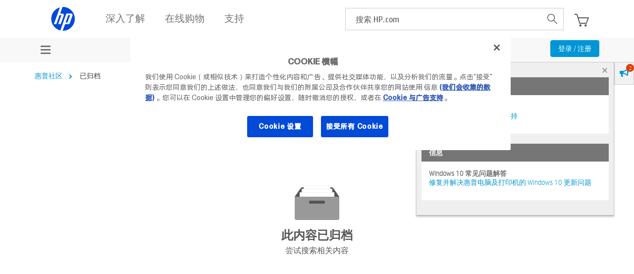

--- FILE ---
content_type: text/html;charset=UTF-8
request_url: https://h30471.www3.hp.com/t5/contentarchivals/contentarchivedpage/message-uid/1057733
body_size: 20868
content:
<!DOCTYPE html><html prefix="og: http://ogp.me/ns#" dir="ltr" class="no-js" lang="zh-cn">
	<head>
	
	<title>
	已归档 - 惠普支持社区
</title>
	
	
	<meta name='viewport' content='width=device-width, initial-scale=1.0, minimum-scale=1.0, maximum-scale=1.0, user-scalable=no' />


	
	
	
	<meta content="欢迎访问惠普HP官网社区！这是讨论惠普HP打印机、扫描仪、台式机、笔记本、游戏本、平板电脑、一体机、驱动下载、技术方案的惠普官方社区论坛，你也可以在这里找到惠普HP客服，惠普电脑驱动，惠普打印机驱动。" name="description"/><meta content="width=device-width, initial-scale=1.0" name="viewport"/><meta content="text/html; charset=UTF-8" http-equiv="Content-Type"/><link href="https://h30471.www3.hp.com/t5/contentarchivals/contentarchivedpage/message-uid/1057733" rel="canonical"/>
	
	
	
		<link class="lia-link-navigation hidden live-links" title="惠普支持社区 内的新讨论板主题" type="application/rss+xml" rel="alternate" id="link" href="/hpcn/rss/Community?interaction.style=forum"></link>
	
		<link class="lia-link-navigation hidden live-links" title="惠普支持社区 内的所有讨论板帖子" type="application/rss+xml" rel="alternate" id="link_0" href="/hpcn/rss/Community?interaction.style=forum&amp;feeds.replies=true"></link>
	
		<link class="lia-link-navigation hidden live-links" title="惠普支持社区 内的新知识库文章" type="application/rss+xml" rel="alternate" id="link_1" href="/hpcn/rss/Community?interaction.style=tkb"></link>
	
		<link class="lia-link-navigation hidden live-links" title="惠普支持社区 内的所有知识库帖子" type="application/rss+xml" rel="alternate" id="link_2" href="/hpcn/rss/Community?interaction.style=tkb&amp;feeds.replies=true"></link>
	
		<link class="lia-link-navigation hidden live-links" title="惠普支持社区 内的新博客文章" type="application/rss+xml" rel="alternate" id="link_3" href="/hpcn/rss/Community?interaction.style=blog"></link>
	
		<link class="lia-link-navigation hidden live-links" title="惠普支持社区 内的所有博客帖子" type="application/rss+xml" rel="alternate" id="link_4" href="/hpcn/rss/Community?interaction.style=blog&amp;feeds.replies=true"></link>
	
		<link class="lia-link-navigation hidden live-links" title="惠普支持社区 内的新辩论项" type="application/rss+xml" rel="alternate" id="link_5" href="/hpcn/rss/Community?interaction.style=contest"></link>
	
		<link class="lia-link-navigation hidden live-links" title="惠普支持社区 内的所有辩论帖子" type="application/rss+xml" rel="alternate" id="link_6" href="/hpcn/rss/Community?interaction.style=contest&amp;feeds.replies=true"></link>
	
		<link class="lia-link-navigation hidden live-links" title="新产品" type="application/rss+xml" rel="alternate" id="link_7" href="/hpcn/rss/Community?interaction.style=review"></link>
	
		<link class="lia-link-navigation hidden live-links" title="所有评价和评论" type="application/rss+xml" rel="alternate" id="link_8" href="/hpcn/rss/Community?interaction.style=review&amp;feeds.replies=true"></link>
	
		<link class="lia-link-navigation hidden live-links" title="惠普支持社区 中新的群组主题" type="application/rss+xml" rel="alternate" id="link_9" href="/hpcn/rss/Community?interaction.style=group"></link>
	
		<link class="lia-link-navigation hidden live-links" title="惠普支持社区 中的所有群组帖子" type="application/rss+xml" rel="alternate" id="link_10" href="/hpcn/rss/Community?interaction.style=group&amp;feeds.replies=true"></link>
	
		<link class="lia-link-navigation hidden live-links" title="惠普支持社区上的新媒体贴" type="application/rss+xml" rel="alternate" id="link_11" href="/hpcn/rss/Community?interaction.style=media"></link>
	
		<link class="lia-link-navigation hidden live-links" title="惠普支持社区上的所有媒体贴" type="application/rss+xml" rel="alternate" id="link_12" href="/hpcn/rss/Community?interaction.style=media&amp;feeds.replies=true"></link>
	

	
	
	    
            	<link href="/skins/6760557/226ce8ce3dd404eac71d3f65b83dc4ea/hp_responsive_skin.css" rel="stylesheet" type="text/css"/>
            
	

	
	
	
	
	<link rel="preload" href="/html/assets/latin-e-regular-ttf.ttf" as="font" type="font/woff2" crossorigin>
<link rel="preload" href="/html/assets/latin-e-light-ttf.ttf" as="font" type="font/woff2" crossorigin>



<meta http-equiv="X-UA-Compatible" content="IE=edge" />
<meta property="og:image" content="https://h30471.www3.hp.com/html/assets/fb_large.png"/>
<!-- BEGIN METADATA --> 

<meta content="hpexpnontridion" name="hp_design_version" />
<!-- END METADATA --> 


 <!--inside hpp_ws_sso plugin -->	
 <!--inside common plugin-->


<link rel="shortcut icon" href="//welcome.hp-ww.com/img/favicon.ico">


<script src="https://ssl.www8.hp.com/cn/zh/scripts/social_functions.js" type="text/javascript" xml:space="preserve">//</script>

<script src="/html/assets/jquery-3.7.1.min.js"></script>
<script src="/html/assets/jquery-migrate-3.5.2.min.js"></script>

<script src="//www8.hp.com/caas/header-footer/cn/zh/default/latest.r?contentType=js" ></script>


<script type="text/javascript" language="JavaScript">
var sval = "搜索:";function clearSearch(el){if(el.value==sval) el.value='';}function restoreSearch(el){if(el.value=='') el.value=sval;}//
</script>

<!--calling script to embed tweets on posts-->
<meta name="target_country" content="CN" /> 
	<meta name="web_section_id" content="R11498" />
	<meta name="segment" content="consumer.home" />
	<meta name="bu" content="IPG.PSG" />
	<meta name="lifecycle" content="support" />
	<meta name="company_code" content="hpi"/>
<!--inside common plugin-->


<!--BEGIN QUALTRICS WEBSITE FEEDBACK SNIPPET PRODUCTION-->
 
<script type='text/javascript'>
 
(function(){var g=function(e,h,f,g){
 
this.get=function(a){for(var a=a+"=",c=document.cookie.split(";"),b=0,e=c.length;b<e;b++){for(var d=c[b];" "==d.charAt(0);)d=d.substring(1,d.length);if(0==d.indexOf(a))return d.substring(a.length,d.length)}return null};
 
this.set=function(a,c){var b="",b=new Date;b.setTime(b.getTime()+6048E5);b="; expires="+b.toGMTString();document.cookie=a+"="+c+b+"; path=/; "};
 
this.check=function(){var a=this.get(f);if(a)a=a.split(":");else if(100!=e)"v"==h&&(e=Math.random()>=e/100?0:100),a=[h,e,0],this.set(f,a.join(":"));else return!0;var c=a[1];if(100==c)return!0;switch(a[0]){case "v":return!1;case "r":return c=a[2]%Math.floor(100/c),a[2]++,this.set(f,a.join(":")),!c}return!0};
 
this.go=function(){if(this.check()){var a=document.createElement("script");a.type="text/javascript";a.src=g;document.body&&document.body.appendChild(a)}};
 
this.start=function(){var t=this;"complete"!==document.readyState?window.addEventListener?window.addEventListener("load",function(){t.go()},!1):window.attachEvent&&window.attachEvent("onload",function(){t.go()}):t.go()};};
 
try{(new g(100,"r","QSI_S_ZN_aid9q7g0kClquJU","https://znaid9q7g0kclquju-hpexperience.siteintercept.qualtrics.com/SIE/?Q_ZID=ZN_aid9q7g0kClquJU")).start()}catch(i){}})();
 
</script><div id='ZN_aid9q7g0kClquJU'><!--DO NOT REMOVE-CONTENTS PLACED HERE--></div>
 
<!--END QUALTRICS WEBSITE FEEDBACK SNIPPET PRODUCTION-->




<script type="text/javascript" src="/t5/scripts/EAA19129A1248A19BBE86A06A73AF336/lia-scripts-head-min.js"></script><script language="javascript" type="text/javascript">
<!--
window.FileAPI = { jsPath: '/html/assets/js/vendor/ng-file-upload-shim/' };
LITHIUM.PrefetchData = {"Components":{},"commonResults":{}};
LITHIUM.DEBUG = false;
LITHIUM.CommunityJsonObject = {
  "Validation" : {
    "image.description" : {
      "min" : 0,
      "max" : 1000,
      "isoneof" : [ ],
      "type" : "string"
    },
    "tkb.toc_maximum_heading_level" : {
      "min" : 1,
      "max" : 6,
      "isoneof" : [ ],
      "type" : "integer"
    },
    "tkb.toc_heading_list_style" : {
      "min" : 0,
      "max" : 50,
      "isoneof" : [
        "disc",
        "circle",
        "square",
        "none"
      ],
      "type" : "string"
    },
    "blog.toc_maximum_heading_level" : {
      "min" : 1,
      "max" : 6,
      "isoneof" : [ ],
      "type" : "integer"
    },
    "tkb.toc_heading_indent" : {
      "min" : 5,
      "max" : 50,
      "isoneof" : [ ],
      "type" : "integer"
    },
    "blog.toc_heading_indent" : {
      "min" : 5,
      "max" : 50,
      "isoneof" : [ ],
      "type" : "integer"
    },
    "blog.toc_heading_list_style" : {
      "min" : 0,
      "max" : 50,
      "isoneof" : [
        "disc",
        "circle",
        "square",
        "none"
      ],
      "type" : "string"
    }
  },
  "User" : {
    "settings" : {
      "imageupload.legal_file_extensions" : "*.jpg;*.JPG;*.jpeg;*.JPEG;*.gif;*.GIF;*.png;*.PNG;*.bmp;*.JPE;*.JFIF;*.TIF;*.TIFF",
      "config.enable_avatar" : true,
      "integratedprofile.show_klout_score" : true,
      "layout.sort_view_by_last_post_date" : true,
      "layout.friendly_dates_enabled" : false,
      "profileplus.allow.anonymous.scorebox" : false,
      "tkb.message_sort_default" : "topicPublishDate",
      "layout.format_pattern_date" : "yyyy-MM-dd",
      "config.require_search_before_post" : "off",
      "isUserLinked" : false,
      "integratedprofile.cta_add_topics_dismissal_timestamp" : -1,
      "layout.message_body_image_max_size" : 1000,
      "profileplus.everyone" : false,
      "integratedprofile.cta_connect_wide_dismissal_timestamp" : -1,
      "blog.toc_maximum_heading_level" : "",
      "integratedprofile.hide_social_networks" : false,
      "blog.toc_heading_indent" : "",
      "contest.entries_per_page_num" : 20,
      "layout.messages_per_page_linear" : 30,
      "integratedprofile.cta_manage_topics_dismissal_timestamp" : -1,
      "profile.shared_profile_test_group" : false,
      "integratedprofile.cta_personalized_feed_dismissal_timestamp" : -1,
      "integratedprofile.curated_feed_size" : 10,
      "contest.one_kudo_per_contest" : false,
      "integratedprofile.enable_social_networks" : false,
      "integratedprofile.my_interests_dismissal_timestamp" : -1,
      "profile.language" : "zh-CN",
      "layout.friendly_dates_max_age_days" : 31,
      "layout.threading_order" : "thread_descending",
      "blog.toc_heading_list_style" : "disc",
      "useRecService" : false,
      "layout.module_welcome" : "<div class=\"notification-content\">\r\n\t\t\t\t\t\t\t<div class=\"notification-content-title\">\r\n\t\t\t\t\t\t\t\t信息\r\n\t\t\t\t\t\t\t<\/div>\r\n\t\t\t\t\t\t\t<div class=\"notification-description\">\r\n\t\t\t\t\t\t\t\t<div class=\"notification-body\">\r\n\t\t\t\t\t\t\t\t\t<strong>\r\n\t\t\t\t\t\t\t\t\t\t <div class=\"notification-text\">Windows 11 常见问题解答<\/div>\r\n\t\t\t\t\t\t\t\t\t<\/strong>\r\n\t\t\t\t\t\t\t\t\t<div class=\"notification-text\">\r\n\t\t\t\t\t\t\t\t\t\t <p dir=\"ltr\"><a href=\"https://support.hp.com/cn-zh/document/ish_4425409-4342387-16\" target=\"_blank\">HP 电脑对 Windows 11 的支持<\/a><\/p>\r\n\t\t\t\t\t\t\t\t\t<\/div>\r\n\t\t\t\t\t\t\t\t<\/div>\r\n\t\t\t\t\t\t\t<\/div>\r\n\t\t\t\t\t\t<\/div>\r\n<div class=\"notification-content\">\r\n\t\t\t\t\t\t\t<div class=\"notification-content-title\">\r\n\t\t\t\t\t\t\t\t信息\r\n\t\t\t\t\t\t\t<\/div>\r\n\t\t\t\t\t\t\t<div class=\"notification-description\">\r\n\t\t\t\t\t\t\t\t<div class=\"notification-body\">\r\n\t\t\t\t\t\t\t\t\t<strong>\r\n\t\t\t\t\t\t\t\t\t\t <div class=\"notification-text\">Windows 10 常见问题解答<\/div>\r\n\t\t\t\t\t\t\t\t\t<\/strong>\r\n\t\t\t\t\t\t\t\t\t<div class=\"notification-text\">\r\n\t\t\t\t\t\t\t\t\t\t <p dir=\"ltr\"><a href=\"https://support.hp.com/cn-zh/help/windows-10-support-center-computing?jumpid=in_r11839_cn/zh/WIN10_globalalert\" target=\"_blank\">修复并解决惠普电脑及打印机的 Windows 10 更新问题<\/a><\/p>\r\n\t\t\t\t\t\t\t\t\t<\/div>\r\n\t\t\t\t\t\t\t\t<\/div>\r\n\t\t\t\t\t\t\t<\/div>\r\n\t\t\t\t\t\t<\/div>",
      "imageupload.max_uploaded_images_per_upload" : 100,
      "imageupload.max_uploaded_images_per_user" : 9000,
      "integratedprofile.connect_mode" : "",
      "tkb.toc_maximum_heading_level" : "",
      "tkb.toc_heading_list_style" : "disc",
      "sharedprofile.show_hovercard_score" : true,
      "config.search_before_post_scope" : "community",
      "tkb.toc_heading_indent" : "",
      "p13n.cta.recommendations_feed_dismissal_timestamp" : -1,
      "imageupload.max_file_size" : 6144,
      "layout.show_batch_checkboxes" : false,
      "integratedprofile.cta_connect_slim_dismissal_timestamp" : -1
    },
    "isAnonymous" : true,
    "policies" : {
      "image-upload.process-and-remove-exif-metadata" : false
    },
    "registered" : false,
    "emailRef" : "",
    "id" : -1,
    "login" : "匿名用户"
  },
  "Server" : {
    "communityPrefix" : "/hpcn",
    "nodeChangeTimeStamp" : 1769351143961,
    "tapestryPrefix" : "/t5",
    "deviceMode" : "DESKTOP",
    "responsiveDeviceMode" : "DESKTOP",
    "membershipChangeTimeStamp" : "0",
    "version" : "25.12",
    "branch" : "25.12-release",
    "showTextKeys" : false
  },
  "Config" : {
    "phase" : "prod",
    "integratedprofile.cta.reprompt.delay" : 30,
    "profileplus.tracking" : {
      "profileplus.tracking.enable" : false,
      "profileplus.tracking.click.enable" : false,
      "profileplus.tracking.impression.enable" : false
    },
    "app.revision" : "2512231126-s6f44f032fc-b18",
    "navigation.manager.community.structure.limit" : "1000"
  },
  "Activity" : {
    "Results" : [ ]
  },
  "NodeContainer" : {
    "viewHref" : "https://h30471.www3.hp.com/t5/Top/ct-p/top",
    "description" : "",
    "id" : "top",
    "shortTitle" : "Top",
    "title" : "Top",
    "nodeType" : "category"
  },
  "Page" : {
    "skins" : [
      "hp_responsive_skin",
      "responsive_peak"
    ],
    "authUrls" : {
      "loginUrl" : "/plugins/common/feature/oauth2sso_v2/sso_login_redirect?referer=https%3A%2F%2Fh30471.www3.hp.com%2Ft5%2Fcontentarchivals%2Fcontentarchivedpage%2Fmessage-uid%2F1057733",
      "loginUrlNotRegistered" : "/plugins/common/feature/oauth2sso_v2/sso_login_redirect?redirectreason=notregistered&referer=https%3A%2F%2Fh30471.www3.hp.com%2Ft5%2Fcontentarchivals%2Fcontentarchivedpage%2Fmessage-uid%2F1057733",
      "loginUrlNotRegisteredDestTpl" : "/plugins/common/feature/oauth2sso_v2/sso_login_redirect?redirectreason=notregistered&referer=%7B%7BdestUrl%7D%7D"
    },
    "name" : "ContentArchivedPage",
    "rtl" : false,
    "object" : { }
  },
  "WebTracking" : {
    "Activities" : { },
    "path" : "Community:惠普社区"
  },
  "Feedback" : {
    "targeted" : { }
  },
  "Seo" : {
    "markerEscaping" : {
      "pathElement" : {
        "prefix" : "@",
        "match" : "^[0-9][0-9]$"
      },
      "enabled" : false
    }
  },
  "TopLevelNode" : {
    "viewHref" : "https://h30471.www3.hp.com/",
    "description" : "欢迎访问惠普HP官网社区！这是讨论惠普HP打印机、扫描仪、台式机、笔记本、游戏本、平板电脑、一体机、驱动下载、技术方案的惠普官方社区论坛，你也可以在这里找到惠普HP客服，惠普电脑驱动，惠普打印机驱动。",
    "id" : "hpcn",
    "shortTitle" : "惠普社区",
    "title" : "惠普支持社区",
    "nodeType" : "Community"
  },
  "Community" : {
    "viewHref" : "https://h30471.www3.hp.com/",
    "integratedprofile.lang_code" : "zh",
    "integratedprofile.country_code" : "CN",
    "id" : "hpcn",
    "shortTitle" : "惠普社区",
    "title" : "惠普支持社区"
  },
  "CoreNode" : {
    "viewHref" : "https://h30471.www3.hp.com/",
    "settings" : { },
    "description" : "欢迎访问惠普HP官网社区！这是讨论惠普HP打印机、扫描仪、台式机、笔记本、游戏本、平板电脑、一体机、驱动下载、技术方案的惠普官方社区论坛，你也可以在这里找到惠普HP客服，惠普电脑驱动，惠普打印机驱动。",
    "id" : "hpcn",
    "shortTitle" : "惠普社区",
    "title" : "惠普支持社区",
    "nodeType" : "Community",
    "ancestors" : [ ]
  }
};
LITHIUM.Components.RENDER_URL = "/t5/util/componentrenderpage/component-id/#{component-id}?render_behavior=raw";
LITHIUM.Components.ORIGINAL_PAGE_NAME = 'contentarchivals/ContentArchivedPage';
LITHIUM.Components.ORIGINAL_PAGE_ID = '';
LITHIUM.Components.ORIGINAL_PAGE_CONTEXT = '[base64]..';
LITHIUM.Css = {
  "BASE_DEFERRED_IMAGE" : "lia-deferred-image",
  "BASE_BUTTON" : "lia-button",
  "BASE_SPOILER_CONTAINER" : "lia-spoiler-container",
  "BASE_TABS_INACTIVE" : "lia-tabs-inactive",
  "BASE_TABS_ACTIVE" : "lia-tabs-active",
  "BASE_AJAX_REMOVE_HIGHLIGHT" : "lia-ajax-remove-highlight",
  "BASE_FEEDBACK_SCROLL_TO" : "lia-feedback-scroll-to",
  "BASE_FORM_FIELD_VALIDATING" : "lia-form-field-validating",
  "BASE_FORM_ERROR_TEXT" : "lia-form-error-text",
  "BASE_FEEDBACK_INLINE_ALERT" : "lia-panel-feedback-inline-alert",
  "BASE_BUTTON_OVERLAY" : "lia-button-overlay",
  "BASE_TABS_STANDARD" : "lia-tabs-standard",
  "BASE_AJAX_INDETERMINATE_LOADER_BAR" : "lia-ajax-indeterminate-loader-bar",
  "BASE_AJAX_SUCCESS_HIGHLIGHT" : "lia-ajax-success-highlight",
  "BASE_CONTENT" : "lia-content",
  "BASE_JS_HIDDEN" : "lia-js-hidden",
  "BASE_AJAX_LOADER_CONTENT_OVERLAY" : "lia-ajax-loader-content-overlay",
  "BASE_FORM_FIELD_SUCCESS" : "lia-form-field-success",
  "BASE_FORM_WARNING_TEXT" : "lia-form-warning-text",
  "BASE_FORM_FIELDSET_CONTENT_WRAPPER" : "lia-form-fieldset-content-wrapper",
  "BASE_AJAX_LOADER_OVERLAY_TYPE" : "lia-ajax-overlay-loader",
  "BASE_FORM_FIELD_ERROR" : "lia-form-field-error",
  "BASE_SPOILER_CONTENT" : "lia-spoiler-content",
  "BASE_FORM_SUBMITTING" : "lia-form-submitting",
  "BASE_EFFECT_HIGHLIGHT_START" : "lia-effect-highlight-start",
  "BASE_FORM_FIELD_ERROR_NO_FOCUS" : "lia-form-field-error-no-focus",
  "BASE_EFFECT_HIGHLIGHT_END" : "lia-effect-highlight-end",
  "BASE_SPOILER_LINK" : "lia-spoiler-link",
  "BASE_DISABLED" : "lia-link-disabled",
  "FACEBOOK_LOGOUT" : "lia-component-users-action-logout",
  "FACEBOOK_SWITCH_USER" : "lia-component-admin-action-switch-user",
  "BASE_FORM_FIELD_WARNING" : "lia-form-field-warning",
  "BASE_AJAX_LOADER_FEEDBACK" : "lia-ajax-loader-feedback",
  "BASE_AJAX_LOADER_OVERLAY" : "lia-ajax-loader-overlay",
  "BASE_LAZY_LOAD" : "lia-lazy-load"
};
(function() { if (!window.LITHIUM_SPOILER_CRITICAL_LOADED) { window.LITHIUM_SPOILER_CRITICAL_LOADED = true; window.LITHIUM_SPOILER_CRITICAL_HANDLER = function(e) { if (!window.LITHIUM_SPOILER_CRITICAL_LOADED) return; if (e.target.classList.contains('lia-spoiler-link')) { var container = e.target.closest('.lia-spoiler-container'); if (container) { var content = container.querySelector('.lia-spoiler-content'); if (content) { if (e.target.classList.contains('open')) { content.style.display = 'none'; e.target.classList.remove('open'); } else { content.style.display = 'block'; e.target.classList.add('open'); } } e.preventDefault(); return false; } } }; document.addEventListener('click', window.LITHIUM_SPOILER_CRITICAL_HANDLER, true); } })();
LITHIUM.noConflict = true;
LITHIUM.useCheckOnline = false;
LITHIUM.RenderedScripts = [
  "jquery.iframe-transport.js",
  "jquery.tmpl-1.1.1.js",
  "OoyalaPlayer.js",
  "HelpIcon.js",
  "PolyfillsAll.js",
  "jquery.viewport-1.0.js",
  "ResizeSensor.js",
  "Loader.js",
  "jquery.autocomplete.js",
  "Text.js",
  "Video.js",
  "AppendTextToUploaderPopupPage.js",
  "HPcommon.js",
  "jCarousel.js",
  "HPcommon.js",
  "browserDetection.js",
  "HPcommon.js",
  "jquery.ui.widget.js",
  "Forms.js",
  "HPcommon.js",
  "jquery.clone-position-1.0.js",
  "AutoComplete.js",
  "Placeholder.js",
  "SpoilerToggle.js",
  "DataHandler.js",
  "AppendTextToUploaderPopupPage.js",
  "jquery.appear-1.1.1.js",
  "Namespace.js",
  "jquery.hoverIntent-r6.js",
  "browserDetection.js",
  "AjaxSupport.js",
  "json2.js",
  "ElementQueries.js",
  "jquery.tools.tooltip-1.2.6.js",
  "Cache.js",
  "ElementMethods.js",
  "jquery.function-utils-1.0.js",
  "HPcommon.js",
  "ForceLithiumJQuery.js",
  "Sandbox.js",
  "AppendTextToUploaderPopupPage.js",
  "jquery.lithium-selector-extensions.js",
  "Globals.js",
  "jCarousel.js",
  "jquery.iframe-shim-1.0.js",
  "browserDetection.js",
  "InformationBox.js",
  "jquery.json-2.6.0.js",
  "jquery.ui.dialog.js",
  "NoConflict.js",
  "LiModernizr.js",
  "browserDetection.js",
  "SearchAutoCompleteToggle.js",
  "jCarousel.js",
  "Components.js",
  "jquery.ui.resizable.js",
  "jquery.scrollTo.js",
  "jCarousel.js",
  "Events.js",
  "jquery.effects.core.js",
  "AppendTextToUploaderPopupPage.js",
  "Throttle.js",
  "browserDetection.js",
  "jquery.effects.slide.js",
  "jquery.js",
  "jCarousel.js",
  "DeferredImages.js",
  "ActiveCast3.js",
  "HPcommon.js",
  "jCarousel.js",
  "jquery.ajax-cache-response-1.0.js",
  "AppendTextToUploaderPopupPage.js",
  "HPcommon.js",
  "browserDetection.js",
  "AppendTextToUploaderPopupPage.js",
  "jquery.position-toggle-1.0.js",
  "jquery.fileupload.js",
  "Auth.js",
  "jquery.blockui.js",
  "jquery.css-data-1.0.js",
  "jCarousel.js",
  "jquery.ui.core.js",
  "prism.js",
  "SearchForm.js",
  "browserDetection.js",
  "AjaxFeedback.js",
  "HPcommon.js",
  "jCarousel.js",
  "jquery.placeholder-2.0.7.js",
  "browserDetection.js",
  "Link.js",
  "PartialRenderProxy.js",
  "jquery.delayToggle-1.0.js",
  "AppendTextToUploaderPopupPage.js",
  "jquery.ui.mouse.js",
  "jquery.ui.position.js",
  "Lithium.js",
  "AppendTextToUploaderPopupPage.js",
  "jquery.ui.draggable.js",
  "Tooltip.js"
];// -->
</script><script type="text/javascript" src="/t5/scripts/D60EB96AE5FF670ED274F16ABB044ABD/lia-scripts-head-min.js"></script></head>
	<body class="lia-user-status-anonymous lia-body" id="lia-body">
	
	
	<div id="6DD-220-3" class="ServiceNodeInfoHeader">
</div>
	
	
	
	

	<div class="lia-page">
		<center>
			
				<!-- BEGIN EVERYTHING -->

</center>
<div id="everything" class="everything">
		<div id="content">
			<div id="header" class="header"></div>
			<!--<center>-->
			<div id="body" class="body">

              
					
	
	<div class="MinimumWidthContainer">
		<div class="min-width-wrapper">
			<div class="min-width">		
				
						<div class="lia-content">
                            
							
							
							
		
    <div class="lia-quilt lia-quilt-content-archived-page lia-quilt-layout-one-column lia-top-quilt">
	<div class="lia-quilt-row lia-quilt-row-header">
		<div class="lia-quilt-column lia-quilt-column-24 lia-quilt-column-single lia-quilt-column-common-header">
			<div class="lia-quilt-column-alley lia-quilt-column-alley-single">
	
		
			<div class="lia-quilt lia-quilt-header lia-quilt-layout-header lia-component-quilt-header">
	<div class="lia-quilt-row lia-quilt-row-feedback">
		<div class="lia-quilt-column lia-quilt-column-24 lia-quilt-column-single lia-quilt-column-feedback">
			<div class="lia-quilt-column-alley lia-quilt-column-alley-single">
	
		
			
		
			
    
	<ul role="list" id="list" class="lia-list-standard-inline UserNavigation lia-component-common-widget-user-navigation">
	
		
	
		
			
		
			
		
			
		
			
		
			<li role="listitem"><a class="lia-link-navigation login-link lia-authentication-link lia-component-users-action-login" rel="nofollow" id="loginPageV2" href="/plugins/common/feature/oauth2sso_v2/sso_login_redirect?referer=https%3A%2F%2Fh30471.www3.hp.com%2Ft5%2Fcontentarchivals%2Fcontentarchivedpage%2Fmessage-uid%2F1057733">注册 / 登录</a></li>
		
			
		
			
		
			
		
			
		
			
		
			
		
			
		
			
		
	
	

	
</ul>

		
	
	
</div>
		</div>
	</div><div class="lia-quilt-row lia-quilt-row-title">
		<div class="lia-quilt-column lia-quilt-column-10 lia-quilt-column-left lia-quilt-column-page-title lia-mark-empty">
			
		</div><div class="lia-quilt-column lia-quilt-column-14 lia-quilt-column-right lia-quilt-column-site-navigation lia-mark-empty">
			
		</div>
	</div><div class="lia-quilt-row lia-quilt-row-search">
		<div class="lia-quilt-column lia-quilt-column-24 lia-quilt-column-single lia-quilt-column-search-bar lia-mark-empty">
			
		</div>
	</div><div class="lia-quilt-row lia-quilt-row-custom-header">
		<div class="lia-quilt-column lia-quilt-column-24 lia-quilt-column-single lia-quilt-column-sub-header">
			<div class="lia-quilt-column-alley lia-quilt-column-alley-single">
	
		
			<!--[if IE 9]>
<style>
@media screen\0 {
  #lia-body .lia-content .article-topic-hp .site-container ul.category-list.article-topic-list li.article-list-item {
    display: inline-block;
  }
}
</style>
<![endif]--> 
<style>
#lia-body .lia-content .lia-top-quilt > .lia-quilt-row.lia-quilt-row-main {
  margin: 20px auto 0;
  max-width: 1170px;
  padding: 0 15px;
}
    
.lia-top-quilt > .lia-quilt-row.lia-quilt-row-header:first-child{
      background-color: #f8f8f8;
height:auto;
}
.lia-quilt-row.lia-quilt-row-custom-header .user-menu-wrap{
 /* margin-top:3px;*/
}
#lia-body .lia-quilt-row.lia-quilt-row-custom-header .user-menu-hp  .UserNavigation.lia-list-standard-inline{
  display: none;
}
.lia-quilt-row.lia-quilt-row-custom-header .lia-quilt-column-sub-header {
    text-align: center;
    height: 50px;
}
#lia-body .lia-quilt-row.lia-quilt-row-custom-header  .UserNavigation{
  display: inline-block;
  vertical-align: top;
  float: right;  
margin-bottom:0;
}
#lia-body .lia-quilt-row.lia-quilt-row-custom-header   .UserNavigation li .blue-btn{
  padding: 4px 15px;
  font-size: 14px;
  margin-top: 6px;
  text-transform: none;
}

.user-menu-hp {
  padding: 13px 0;
}
.user-menu-hp ul li:first-child {
  float: right;
}

.user-menu-hp ul li a {
  color: #000;
  padding: 4px 8px;
}
.user-menu-hp ul li a:hover,
.user-menu-hp ul li a:focus{
  text-decoration:none;
  outline:0;
}
.user-menu-hp ul li:first-child a{
  background-color: #0096d6;
  color: #fff;
  border-radius:2px;
}
.user-menu-hp ul li:nth-child(2){
  display:none;
}
.lia-quilt-row.lia-quilt-row-custom-header .lia-quilt-column-sub-header {
    text-align: center;
}
@media screen and (max-width: 767px){
  #lia-body .lia-quilt-row.lia-quilt-row-custom-header .UserNavigation {
    float: right;
  }
}
.ForumTopicPage .lia-component-reply-list .lia-accepted-solution .lia-message-state-indicator:after, 
.ForumTopicPage .lia-component-solution-list .lia-accepted-solution .lia-message-state-indicator:after, 
.ForumTopicPage .lia-rating-system-detail-display-forum_topic_metoo .lia-accepted-solution .lia-message-state-indicator:after, 
.ReplyPage .lia-component-reply-list .lia-accepted-solution .lia-message-state-indicator:after, 
.ReplyPage .lia-rating-system-detail-display-forum_topic_metoo .lia-accepted-solution .lia-message-state-indicator:after, .EditPage .lia-component-reply-list .lia-accepted-solution .lia-message-state-indicator:after, 
.EditPage .lia-rating-system-detail-display-forum_topic_metoo .lia-accepted-solution .lia-message-state-indicator:after, .RatingDetailPage .lia-component-reply-list .lia-accepted-solution .lia-message-state-indicator:after, 
.RatingDetailPage .lia-rating-system-detail-display-forum_topic_metoo .lia-accepted-solution .lia-message-state-indicator:after{
  content: '解决方案';
}
.EditPage .lia-accepted-solution .lia-message-state-indicator:after, .ReplyPage .lia-accepted-solution .lia-message-state-indicator:after{
  content: '解决方案';
}
.ForumTopicPage .lia-message-view-forum-message.lia-message-view-display .lia-quilt-row-main .lia-component-post-date-last-edited.lia-component-message-view-widget-post-date-last-edited:before,
.ReplyPage .lia-message-view-forum-message.lia-message-view-display .lia-quilt-row-main .lia-component-post-date-last-edited.lia-component-message-view-widget-post-date-last-edited:before, 
.EditPage .lia-message-view-forum-message.lia-message-view-display .lia-quilt-row-main .lia-component-post-date-last-edited.lia-component-message-view-widget-post-date-last-edited:before,
.RatingDetailPage .lia-message-view-forum-message.lia-message-view-display .lia-quilt-row-main .lia-component-post-date-last-edited.lia-component-message-view-widget-post-date-last-edited:before{
  //content: '发布在';
}
#lia-body.ViewProfilePage .profile-tabs-wrapper .custom_link .pc-wrapper .lia-view-all .lia-link-navigation:before,
#lia-body.ViewProfilePage .MyRecentKudosToUsersTaplet .lia-view-all .lia-link-navigation:before, 
#lia-body.ViewProfilePage .MyRecentKudosFromUsersTaplet .lia-view-all .lia-link-navigation:before, 
#lia-body.ViewProfilePage .MyFriendsTaplet .lia-view-all .lia-link-navigation:before,
#lia-body.ViewProfilePage .my-badges .lia-user-badge-list .lia-view-all .lia-link-navigation:before,
#lia-body.ViewProfilePage .my-images .lia-panel .lia-view-all .lia-link-navigation:before,
#lia-body.ViewProfilePage .drafts-wrapper .lia-view-all .lia-link-navigation:before{
  content:'查看全部';
}

#lia-body.ViewProfilePage .profile-tabs-wrapper .custom_link .SimpleMessageList table.lia-list-wide tr.lia-list-row td.messagePostDateColumn span.DateTime:before,
#lia-body.ViewProfilePage .profile-tabs-wrapper .custom_link .SimpleMessageList table.lia-list-wide tr.lia-list-row td.latestPostDateColumn span.DateTime:before{
  content: '发布在';
}
</style><div class="community-menu-hp left-head">
<div class="lia-slide-out-nav-menu lia-component-common-widget-slide-out-nav-menu">
    <button li-bindable="" li-common-element-hook="navMenuTriggerElement" class="lia-slide-menu-trigger lia-slide-out-nav-menu-wrapper">
        <div ng-non-bindable="" class="lia-slide-out-nav-menu-title">
            浏览
        </div>
    </button>
    <li:common-slide-menu li-bindable="" trigger-element="navMenuTriggerElement" li-direction="left" style="display:none">
        <div class="lia-quilt lia-quilt-navigation-slide-out-menu lia-quilt-layout-one-column">
	<div class="lia-quilt-row lia-quilt-row-header">
		<div class="lia-quilt-column lia-quilt-column-24 lia-quilt-column-single lia-quilt-column-common-header lia-mark-empty">
			
		</div>
	</div><div class="lia-quilt-row lia-quilt-row-breadcrumb-header-row">
		<div class="lia-quilt-column lia-quilt-column-24 lia-quilt-column-single lia-quilt-column-breadcrumb-header lia-mark-empty">
			
		</div>
	</div><div class="lia-quilt-row lia-quilt-row-main">
		<div class="lia-quilt-column lia-quilt-column-24 lia-quilt-column-single lia-quilt-column-main-content">
			<div class="lia-quilt-column-alley lia-quilt-column-alley-single">
	
		
			<li:community-navigation class="lia-component-community-widget-navigation" li-bindable="" li-instance="0" componentId="community.widget.navigation" mode="default"></li:community-navigation>
		
			
		
	
	
</div>
		</div>
	</div><div class="lia-quilt-row lia-quilt-row-footer">
		<div class="lia-quilt-column lia-quilt-column-24 lia-quilt-column-single lia-quilt-column-common-footer lia-mark-empty">
			
		</div>
	</div>
</div>
    </li:common-slide-menu>
</div></div>

		
			
		
			<div class="search-unify-wrap-hp">
<div id="lia-searchformV32_2f064298d1bdb" class="SearchForm lia-search-form-wrapper lia-mode-default lia-component-common-widget-search-form">
	

	
		<div class="lia-inline-ajax-feedback">
			<div class="AjaxFeedback" id="ajaxfeedback_2f064298d1bdb"></div>
			
	

	

		</div>

	

	
		<div id="searchautocompletetoggle_2f064298d1bdb">	
	
		

	
		<div class="lia-inline-ajax-feedback">
			<div class="AjaxFeedback" id="ajaxfeedback_2f064298d1bdb_0"></div>
			
	

	

		</div>

	

	
			
            <form enctype="multipart/form-data" class="lia-form lia-form-inline SearchForm" action="https://h30471.www3.hp.com/t5/contentarchivals/contentarchivedpage.searchformv32.form.form" method="post" id="form_2f064298d1bdb" name="form_2f064298d1bdb"><div class="t-invisible"><input value="search/contributions/page" name="t:cp" type="hidden"></input><input value="[base64]." name="lia-form-context" type="hidden"></input><input value=":message-uid/1057733:searchformv32.form:" name="liaFormContentKey" type="hidden"></input><input value="yDZKQFNI0U/sd9X4pbUemqvQQZw=:H4sIAAAAAAAAALWSzUrDQBSFr4Wuigiib6DbiajdqAhFUISqweBaZibTNJpk4sxNEzc+ik8gvkQX7nwHH8CtKxfmzxJbwaTUVZhzw/nOmblP79COD+FAC6r40OAyQOWyCF0ZaMOkjtgrJgOp/NHONtER810sP9nfIkGtoCuVQ2hI+VAQpKHQqO67hEslPJcRRrUgPZaKlOOxKzx7wxIYhZtX487b+stnC5b60MnZ0junvkBY7d/QETU8GjiGlUYKnP0kRFguwEcFeAHBe02Dm0pyobWV+Wid0sbP9u7g4/G1BZCE8QWc1U3kpzapWoqZ+S+SvoMHgPQ+ypGVj/IoC2dlqHZ8CWZdV7xljUqszZa43voPYNHkFE7qGkdaqKrl1Pm7wEqmV59gcYjGkQOJP25h6jyJnOlzRv4DUURusIWhknbEsWo5K002vhzNufG1WHmDLwdzh8gDBQAA" name="t:formdata" type="hidden"></input></div>
	
	

	

	

	
		<div class="lia-inline-ajax-feedback">
			<div class="AjaxFeedback" id="feedback_2f064298d1bdb"></div>
			
	

	

		</div>

	

	

	

	


	
	<input value="0l8gdZJ6bVEUkfnTCX-nRoHH9etcksGp5oFeTxB4xhc." name="lia-action-token" type="hidden"></input>
	
	<input value="form_2f064298d1bdb" id="form_UIDform_2f064298d1bdb" name="form_UID" type="hidden"></input>
	<input value="" id="form_instance_keyform_2f064298d1bdb" name="form_instance_key" type="hidden"></input>
	
                

                
                    
                

                <span class="lia-search-input-wrapper">
                    <span class="lia-search-input-field">
                        <span class="lia-button-wrapper lia-button-wrapper-secondary lia-button-wrapper-searchForm-action"><input value="searchForm" name="submitContextX" type="hidden"></input><input class="lia-button lia-button-secondary lia-button-searchForm-action" value="检索" id="submitContext_2f064298d1bdb" name="submitContext" type="submit"></input></span>

                        <input placeholder="搜索所有内容" aria-label="搜索" title="搜索" class="lia-form-type-text lia-autocomplete-input search-input lia-search-input-message" value="" id="messageSearchField_2f064298d1bdb_0" name="messageSearchField" type="text"></input>
                        <input placeholder="搜索所有内容" aria-label="搜索" title="搜索" class="lia-form-type-text lia-autocomplete-input search-input lia-search-input-tkb-article lia-js-hidden" value="" id="messageSearchField_2f064298d1bdb_1" name="messageSearchField_0" type="text"></input>
                        

	
		<input placeholder="搜索所有内容" ng-non-bindable="" title="输入用户名或等级" class="lia-form-type-text UserSearchField lia-search-input-user search-input lia-js-hidden lia-autocomplete-input" aria-label="输入用户名或等级" value="" id="userSearchField_2f064298d1bdb" name="userSearchField" type="text"></input>
	

	


                        <input placeholder="Enter a keyword to search within the private messages" title="输入搜索词" class="lia-form-type-text NoteSearchField lia-search-input-note search-input lia-js-hidden lia-autocomplete-input" aria-label="输入搜索词" value="" id="noteSearchField_2f064298d1bdb_0" name="noteSearchField" type="text"></input>
						<input title="输入搜索词" class="lia-form-type-text ProductSearchField lia-search-input-product search-input lia-js-hidden lia-autocomplete-input" aria-label="输入搜索词" value="" id="productSearchField_2f064298d1bdb" name="productSearchField" type="text"></input>
                        <input class="lia-as-search-action-id" name="as-search-action-id" type="hidden"></input>
                    </span>
                </span>
                

                <span class="lia-cancel-search">取消</span>

                
            
</form>
		
			<div class="search-autocomplete-toggle-link lia-js-hidden">
				<span>
					<a class="lia-link-navigation auto-complete-toggle-on lia-link-ticket-post-action lia-component-search-action-enable-auto-complete" data-lia-action-token="qhcmTvtpfR8--etYMGoMfYELPAVKzuq2Pm-uy6m4vwk." rel="nofollow" id="enableAutoComplete_2f064298d1bdb" href="https://h30471.www3.hp.com/t5/contentarchivals/contentarchivedpage.enableautocomplete:enableautocomplete?t:cp=action/contributions/searchactions">开启搜索建议</a>					
					<span class="HelpIcon">
	<a class="lia-link-navigation help-icon lia-tooltip-trigger" role="button" aria-label="帮助图标" id="link_2f064298d1bdb" href="#"><span class="lia-img-icon-help lia-fa-icon lia-fa-help lia-fa" alt="自动建议可通过在您键入时建议可能的匹配，而快速缩小您的搜索结果范围。" aria-label="帮助图标" role="img" id="display_2f064298d1bdb"></span></a><div role="alertdialog" class="lia-content lia-tooltip-pos-bottom-left lia-panel-tooltip-wrapper" id="link_2f064298d1bdb_0-tooltip-element"><div class="lia-tooltip-arrow"></div><div class="lia-panel-tooltip"><div class="content">自动建议可通过在您键入时建议可能的匹配，而快速缩小您的搜索结果范围。</div></div></div>
</span>
				</span>
			</div>
		

	

	

	
	
	
</div>
		
	<div class="spell-check-showing-result">
		显示结果 <span class="lia-link-navigation show-results-for-link lia-link-disabled" aria-disabled="true" id="showingResult_2f064298d1bdb"></span>
		

	</div>
	<div>
		
		<span class="spell-check-search-instead">
			搜索替代 <a class="lia-link-navigation search-instead-for-link" rel="nofollow" id="searchInstead_2f064298d1bdb" href="#"></a>
		</span>

	</div>
	<div class="spell-check-do-you-mean lia-component-search-widget-spellcheck">
		您的意思是: <a class="lia-link-navigation do-you-mean-link" rel="nofollow" id="doYouMean_2f064298d1bdb" href="#"></a>
	</div>

	

	

	


	
</div></div>
		
			
		
			<ul class="UserNavigation user-anonymous-menus">
  <li>
    <a href='/plugins/common/feature/oauth2sso_v2/sso_login_redirect?referer=https%3A%2F%2Fh30471.www3.hp.com%2Ft5%2Fcontentarchivals%2Fcontentarchivedpage%2Fmessage-uid%2F1057733' class="blue-btn blue-btn-small">登录 / 注册</a>
  </li>
</ul>

		
			
		<div class="alert-section">
			<ul>
				<li class="notification-alert" title="通知">
					<a href="javascript:void(0)" class="notification-alert-link">
						<span class="notification_count"></span>
						<i class="fa fa-bullhorn" aria-hidden="true"></i>
					</a>
					<div class="announcements-content">
						<a href="javascript:void(0)" class="close" role="tab">×</a>
						<div class="notification-content">
							<div class="notification-content-title">
								信息
							</div>
							<div class="notification-description">
								<div class="notification-body">
									<strong>
										 <div class="notification-text">Windows 11 常见问题解答</div>
									</strong>
									<div class="notification-text">
										 <p dir="ltr"><a href="https://support.hp.com/cn-zh/document/ish_4425409-4342387-16" target="_blank">HP 电脑对 Windows 11 的支持</a></p>
									</div>
								</div>
							</div>
						</div>
<div class="notification-content">
							<div class="notification-content-title">
								信息
							</div>
							<div class="notification-description">
								<div class="notification-body">
									<strong>
										 <div class="notification-text">Windows 10 常见问题解答</div>
									</strong>
									<div class="notification-text">
										 <p dir="ltr"><a href="https://support.hp.com/cn-zh/help/windows-10-support-center-computing?jumpid=in_r11839_cn/zh/WIN10_globalalert" target="_blank">修复并解决惠普电脑及打印机的 Windows 10 更新问题</a></p>
									</div>
								</div>
							</div>
						</div>						
					</div>
				</li>
			</ul>
		</div>
		<div class="alert-section-mobile open-bar">
			<ul id="psf">
				<li class="bar">
					<span class="bar-open"><a href="javascript:void(0)" class="icon-open icon-lft"></a></span>
				</li>
				<li class="notification-alert" title="通知">
					<a href="javascript:void(0)" class="notification-alert-link">
						<span class="notification_count"></span>
						<i class="fa fa-bullhorn" aria-hidden="true"></i>
					</a>
						<div class="announcements-content" class="display:none;">
							<a href="javascript:void(0)" class="close" role="tab">×</a>
							<div class="notification-content">
							<div class="notification-content-title">
								信息
							</div>
							<div class="notification-description">
								<div class="notification-body">
									<strong>
										 <div class="notification-text">Windows 11 常见问题解答</div>
									</strong>
									<div class="notification-text">
										 <p dir="ltr"><a href="https://support.hp.com/cn-zh/document/ish_4425409-4342387-16" target="_blank">HP 电脑对 Windows 11 的支持</a></p>
									</div>
								</div>
							</div>
						</div>
<div class="notification-content">
							<div class="notification-content-title">
								信息
							</div>
							<div class="notification-description">
								<div class="notification-body">
									<strong>
										 <div class="notification-text">Windows 10 常见问题解答</div>
									</strong>
									<div class="notification-text">
										 <p dir="ltr"><a href="https://support.hp.com/cn-zh/help/windows-10-support-center-computing?jumpid=in_r11839_cn/zh/WIN10_globalalert" target="_blank">修复并解决惠普电脑及打印机的 Windows 10 更新问题</a></p>
									</div>
								</div>
							</div>
						</div>
						</div>
				</li>
			</ul>
		</div>

		
	
	
</div>
		</div>
	</div><div class="lia-quilt-row lia-quilt-row-banner-row">
		<div class="lia-quilt-column lia-quilt-column-24 lia-quilt-column-single lia-quilt-column-banner-col">
			<div class="lia-quilt-column-alley lia-quilt-column-alley-single">
	
		
			<!-- New to Community Banner start -->
<div class="short-banner-hp">
  <div class="site-container-hp">
  	<div class="short-banner-content">
  	</div>
  </div>
</div>

		
	
	
</div>
		</div>
	</div>
</div>
		
	
	
</div>
		</div>
	</div><div class="lia-quilt-row lia-quilt-row-breadcrumb-header-row">
		<div class="lia-quilt-column lia-quilt-column-24 lia-quilt-column-single lia-quilt-column-breadcrumb-header">
			<div class="lia-quilt-column-alley lia-quilt-column-alley-single">
	
		
			<div class="lia-quilt lia-quilt-breadnav-new lia-quilt-layout-breadnav-new lia-component-quilt-breadnav-new">
	<div class="lia-quilt-row lia-quilt-row-customcrumb">
		<div class="lia-quilt-column lia-quilt-column-24 lia-quilt-column-single lia-quilt-column-custombreadcrumb">
			<div class="lia-quilt-column-alley lia-quilt-column-alley-single">
	
		
			<div aria-label="breadcrumbs" role="navigation" class="BreadCrumb crumb-line lia-breadcrumb lia-component-common-widget-breadcrumb">
	<ul role="list" id="list_0" class="lia-list-standard-inline">
	
		
			<li class="lia-breadcrumb-node crumb">
				<a class="lia-link-navigation crumb-community lia-breadcrumb-community lia-breadcrumb-forum" id="link_13" href="/">惠普社区</a>
			</li>
			
				<li aria-hidden="true" class="lia-breadcrumb-seperator crumb-community lia-breadcrumb-community lia-breadcrumb-forum">
				  
          		  		<span class="separator">&gt;</span>
          		  
				</li>
			
		
			<li class="lia-breadcrumb-node crumb final-crumb">
				<span class="lia-link-navigation child-thread lia-link-disabled" aria-disabled="true" id="link_14">已归档</span>
			</li>
			
		
	
</ul>
</div>
		
	
	
</div>
		</div>
	</div><div class="lia-quilt-row lia-quilt-row-customsearch">
		<div class="lia-quilt-column lia-quilt-column-24 lia-quilt-column-single lia-quilt-column-hp-search lia-mark-empty">
			
		</div>
	</div>
</div>
		
			
		
	
	
</div>
		</div>
	</div><div class="lia-quilt-row lia-quilt-row-main">
		<div class="lia-quilt-column lia-quilt-column-24 lia-quilt-column-single lia-quilt-column-main-content">
			<div class="lia-quilt-column-alley lia-quilt-column-alley-single">
	
		
			
	        <div class="lia-archived-content lia-component-image">
                <div class="lia-content-archival-image"></div>
                <p>此内容已归档</p>
                
                    <p>尝试搜索相关内容</p>
                
                
	        </div>
	    
		
	
	
</div>
		</div>
	</div><div class="lia-quilt-row lia-quilt-row-footer">
		<div class="lia-quilt-column lia-quilt-column-24 lia-quilt-column-single lia-quilt-column-common-footer">
			<div class="lia-quilt-column-alley lia-quilt-column-alley-single">
	
		
			<div class="lia-quilt lia-quilt-footer lia-quilt-layout-footer lia-component-quilt-footer">
	<div class="lia-quilt-row lia-quilt-row-main">
		<div class="lia-quilt-column lia-quilt-column-24 lia-quilt-column-single lia-quilt-column-icons">
			<div class="lia-quilt-column-alley lia-quilt-column-alley-single">
	
		
			
<div class="lang-nav-menu-wrapper">
<ul>
<li class="header-nav-link lang-header-nav-menu" style="float:right;" >
				<span class="tab-wrapper">
				<div class="top-nav-link">
						中文

				</div>
				<span class="screenReading">Open Menu</span>
				</span>
				<div class="hp-sub-nav">
				
				<div class="menu-top-border">
					<div></div>
					<div class="menu-arrow"></div>
					<span class="menu-top-left"></span>
					<span class="menu-top-right"></span>
				</div>
				<div class="left-content">
					<div class="right-content">
						<div class="hp-sub-nav-row first-row clear-both">
							<div class="hp-lang-content">
									<ul class="lang-options">
									<li><div><a href="http://h30434.www3.hp.com/" class="language ">English</a></div></li>
									<li><div><a href="http://h30471.www3.hp.com/" class="language">中文</a></div></li>
								</ul>
							</div>
						</div> <!-- hp-sub-nav-row, last -->
						<div class="clear-both" style="height: 1px;">
						</div> <!-- clear-both height 1px -->
					</div> <!-- right-content -->
				</div> <!-- left-content -->
				<div class="menu-bottom-border">
					<div></div>
					<span class="menu-bottom-left"></span>
					<span class="menu-bottom-right"></span>
						
				</div>
			</div>
		</li>
	</ul>
</div>
		
			<div class="LithiumLogo lia-component-common-widget-lithium-logo">
	<a class="lia-link-navigation lia-powered-by-khoros-logo" alt="由 Lithium 支持" title="社交 CRM 与社区解决方案由 Lithium 支持" target="_blank" rel="noopener" id="link_15" href="https://khoros.com/powered-by-khoros"><img class="lia-img-powered-by-khoros lia-fa-powered lia-fa-by lia-fa-khoros" title="社交 CRM 与社区解决方案由 Khoros 提供支持" alt="由 Khoros 提供支持" aria-label="社交 CRM 与社区解决方案由 Khoros 提供支持" id="display" src="/skins/images/345598292E2C1E52AF0B0C85994D243C/responsive_peak/images/powered_by_khoros.svg"/></a>
</div>
		
			
		
			
		
	
	
</div>
		</div>
	</div>
</div>
		
	
	
</div>
		</div>
	</div>
</div>

	
						</div>
					
			</div>								
		</div>
	</div>

				</div>
<div id="hpfooter">
	<div id="disclaimer">
 † 惠普支持社区是一个客户交流平台，便于客户找到有效的解决方法，快速解决问题，充分利用惠普产品。请在发帖之前，阅读社区的<a href="https://www8.hp.com/cn/zh/terms-of-use.html" class="udrlinesmall">使用条款</a>和<a href="/t5/custom/page/page-id/hp.rulespage" class="udrlinesmall">注册须知。</a> 
	</div>
	</div>

			<div id="footer" class="footer"></div>
		
		</div>
	</div>
<script defer src="//use.fontawesome.com/releases/v5.0.6/js/all.js"></script>
			
		</center>
	</div>
	
	
	
	
	



<script type="text/javascript">
(function() {
    console.log("Checking if we have Global data layer");
    if (!window.hasOwnProperty('globalDataLayer')) {
        console.log("No Global data layer. Creating it");
        window.globalDataLayer = {}
    }
    console.log("Adding language code: " + "zh-CN");
    window.globalDataLayer.LanguageCode = "zh-CN";

    window.globalDataLayer.popUpSurvey = false;

    window.globalDataLayer.isUserAnonymous = true;

    window.globalDataLayer.threadboardname = "contentarchivals";


    var startTime = new Date();
    var surveyPollingTimeout = 60000;

    var interval = setInterval(function () {        
        if (Math.abs(new Date() - startTime) > surveyPollingTimeout) {
            clearInterval(interval);
        }
        if ($("#nebula_div_btn").length) {
            clearInterval(interval);
            $('.alert-section ul').append('<li id="opt-custom-feedback" class="opt-feedback-link-wrapper"><a class="opt-feedback-link">Feedback</a></li>');
            $('.alert-section-mobile ul').append('<li id="opt-custom-feedback-mobile" class="opt-feedback-link-wrapper"><a class="opt-feedback-link">Feedback</a></li>');
            var feeedbackButtonText = $('.kampyle_button-text').text();
            $('.opt-feedback-link').text(feeedbackButtonText);          
            $('[id^=opt-custom-feedback]').on('click', function(){
                $('#nebula_div_btn').trigger('click');
            });
        }
    }, 500);
})();   
</script>

<script>
    if(window.globalDataLayer===undefined){
        window.globalDataLayer = {};
    }
    if(window.globalDataLayer.EntitlementResults === undefined){
        window.globalDataLayer.EntitlementResults = {};
    }
    window.globalDataLayer.EntitlementResults.SupportCode = "";
    window.globalDataLayer.EntitlementResults.BundleType = "";
    window.sessionStorage.removeItem("SupportCode");
    window.sessionStorage.removeItem("BundleType");
</script>


	
	
	<script type="text/javascript">
	new Image().src = ["/","b","e","a","c","o","n","/","2","2","1","6","8","3","0","0","6","1","5","3","_","1","7","6","9","3","8","6","1","3","8","7","4","5",".","g","i","f"].join("");
</script>
<script type="text/javascript" src="/t5/scripts/D1ADE0576DD5396F7FE224FF664AC505/lia-scripts-angularjs-min.js"></script><script language="javascript" type="text/javascript">
<!--

LITHIUM.AngularSupport.setOptions({
  "useCsp" : true,
  "useNg2" : false,
  "coreModuleDeps" : [
    "li.directives.common.slide-menu",
    "li.directives.community.navigation",
    "li.directives.common.non-bindable"
  ],
  "debugEnabled" : false
});
LITHIUM.AngularSupport.initGlobal(angular);// -->
</script><script type="text/javascript" src="/t5/scripts/AE8C598FF1136A72F68B3B691CC09C32/lia-scripts-angularjsModules-min.js"></script><script language="javascript" type="text/javascript">
<!--
LITHIUM.AngularSupport.init();LITHIUM.Globals.restoreGlobals(['define', '$', 'jQuery', 'angular']);// -->
</script><script type="text/javascript" src="/t5/scripts/4C01F6B0788F6A333F671A2E7F0C4A9C/lia-scripts-common-min.js"></script><script type="text/javascript" src="/t5/scripts/6248A4CD9D4B26782B3B7D789196F88E/lia-scripts-body-min.js"></script><script type="text/javascript" src="/plugin/js/standalone/common/browserDetection.js"></script><script language="javascript" type="text/javascript">
<!--
LITHIUM.Sandbox.restore();
LITHIUM.jQuery.fn.cssData.defaults = {"dataPrefix":"lia-js-data","pairDelimeter":"-","prefixDelimeter":"-"};
LITHIUM.CommunityJsonObject.User.policies['forums.action.message-view.batch-messages.allow'] = false;
LITHIUM.Form.resetFieldForFocusFound();
  (function($) {
     $(document).ready(function(){
     $('.filter-btn').click(function(e){
       $('body').toggleClass('f-overlay');
       e.stopPropagation()
     });

     $('.filter-overlay').click(function(e){
       $('body').toggleClass('f-overlay');
       $('.row_two').removeClass('full-width-container');
       e.stopPropagation()
     });
     
     if ($(window).width() < 992) {
        $(document).on("click", function(e) {
          if ($(e.target).is(".latest-posts-wrapper") === false) {
            $('body').removeClass('f-overlay');
            $('.row_two').removeClass('full-width-container');
          }
        });
      }

     $(window).resize(function() {
      if ($(window).width() < 992) {
        $(document).on("click", function(e) {
          if ($(e.target).is(".latest-posts-wrapper") === false) {
            $('body').removeClass('f-overlay');
            $('.row_two').removeClass('full-width-container');
          }
        });
      }
    });

     });
    
   })(LITHIUM.jQuery);

LITHIUM.InformationBox({"updateFeedbackEvent":"LITHIUM:updateAjaxFeedback","componentSelector":"#informationbox_2f064298d1bdb","feedbackSelector":".InfoMessage"});
LITHIUM.InformationBox({"updateFeedbackEvent":"LITHIUM:updateAjaxFeedback","componentSelector":"#informationbox_2f064298d1bdb_0","feedbackSelector":".InfoMessage"});
LITHIUM.InformationBox({"updateFeedbackEvent":"LITHIUM:updateAjaxFeedback","componentSelector":"#informationbox_2f064298d1bdb_1","feedbackSelector":".InfoMessage"});
LITHIUM.InformationBox({"updateFeedbackEvent":"LITHIUM:updateAjaxFeedback","componentSelector":"#informationbox_2f064298d1bdb_2","feedbackSelector":".InfoMessage"});
LITHIUM.AjaxFeedback(".lia-inline-ajax-feedback", "LITHIUM:hideAjaxFeedback", ".lia-inline-ajax-feedback-persist");
LITHIUM.Placeholder();
LITHIUM.AutoComplete({"options":{"triggerTextLength":0,"updateInputOnSelect":true,"loadingText":"正在搜索...","emptyText":"无匹配项","successText":"搜索结果：","defaultText":"输入搜索词","disabled":false,"footerContent":[{"scripts":"\n\n;(function($){LITHIUM.Link=function(params){var $doc=$(document);function handler(event){var $link=$(this);var token=$link.data('lia-action-token');if($link.data('lia-ajax')!==true&&token!==undefined){if(event.isPropagationStopped()===false&&event.isImmediatePropagationStopped()===false&&event.isDefaultPrevented()===false){event.stop();var $form=$('<form>',{method:'POST',action:$link.attr('href'),enctype:'multipart/form-data'});var $ticket=$('<input>',{type:'hidden',name:'lia-action-token',value:token});$form.append($ticket);$(document.body).append($form);$form.submit();$doc.trigger('click');}}}\nif($doc.data('lia-link-action-handler')===undefined){$doc.data('lia-link-action-handler',true);$doc.on('click.link-action',params.linkSelector,handler);$.fn.on=$.wrap($.fn.on,function(proceed){var ret=proceed.apply(this,$.makeArray(arguments).slice(1));if(this.is(document)){$doc.off('click.link-action',params.linkSelector,handler);proceed.call(this,'click.link-action',params.linkSelector,handler);}\nreturn ret;});}}})(LITHIUM.jQuery);\r\n\nLITHIUM.Link({\n  \"linkSelector\" : \"a.lia-link-ticket-post-action\"\n});LITHIUM.AjaxSupport.defaultAjaxFeedbackHtml = \"<div class=\\\"lia-inline-ajax-feedback lia-component-common-widget-ajax-feedback\\\">\\n\\t\\t\\t<div class=\\\"AjaxFeedback\\\" id=\\\"ajaxFeedback_2f06429ac211e\\\"><\\/div>\\n\\t\\t\\t\\n\\t\\n\\n\\t\\n\\n\\t\\t<\\/div>\";LITHIUM.AjaxSupport.defaultAjaxErrorHtml = \"<span id=\\\"feedback-errorfeedback_2f06429c8378e\\\"> <\\/span>\\n\\n\\t\\n\\t\\t<div class=\\\"InfoMessage lia-panel-feedback-inline-alert lia-component-common-widget-feedback\\\" id=\\\"feedback_2f06429c8378e\\\">\\n\\t\\t\\t<div role=\\\"alert\\\" class=\\\"lia-text\\\">\\n\\t\\t\\t\\t\\n\\n\\t\\t\\t\\t\\n\\t\\t\\t\\t\\t<p ng-non-bindable=\\\"\\\" tabindex=\\\"0\\\">\\n\\t\\t\\t\\t\\t\\t抱歉，无法完成请求的操作。\\n\\t\\t\\t\\t\\t<\\/p>\\n\\t\\t\\t\\t\\n\\n\\t\\t\\t\\t\\n\\n\\t\\t\\t\\t\\n\\n\\t\\t\\t\\t\\n\\t\\t\\t<\\/div>\\n\\n\\t\\t\\t\\n\\t\\t<\\/div>\";LITHIUM.AjaxSupport.fromLink('#disableAutoComplete_2f06429a63d4d', 'disableAutoComplete', '#ajaxfeedback_2f064298d1bdb_0', 'LITHIUM:ajaxError', {}, 'uFrlWg9V0H2gHwdyzRzGQvlxYy6_WwDhmfOseg2FDr0.', 'ajax');","content":"<a class=\"lia-link-navigation lia-autocomplete-toggle-off lia-link-ticket-post-action lia-component-search-action-disable-auto-complete\" data-lia-action-token=\"4r2LAbrt87HJU3DOD91TA1OGjh_l9uTR5iWJvg5Te7w.\" rel=\"nofollow\" id=\"disableAutoComplete_2f06429a63d4d\" href=\"https://h30471.www3.hp.com/t5/contentarchivals/contentarchivedpage.disableautocomplete:disableautocomplete?t:cp=action/contributions/searchactions\">关闭搜索建议<\/a>"}],"prefixTriggerTextLength":3},"inputSelector":"#messageSearchField_2f064298d1bdb_0","redirectToItemLink":false,"url":"https://h30471.www3.hp.com/t5/contentarchivals/contentarchivedpage.searchformv32.messagesearchfield.messagesearchfield:autocomplete?t:cp=search/contributions/page","resizeImageEvent":"LITHIUM:renderImages"});
LITHIUM.AutoComplete({"options":{"triggerTextLength":0,"updateInputOnSelect":true,"loadingText":"正在搜索...","emptyText":"无匹配项","successText":"搜索结果：","defaultText":"输入搜索词","disabled":false,"footerContent":[{"scripts":"\n\n;(function($){LITHIUM.Link=function(params){var $doc=$(document);function handler(event){var $link=$(this);var token=$link.data('lia-action-token');if($link.data('lia-ajax')!==true&&token!==undefined){if(event.isPropagationStopped()===false&&event.isImmediatePropagationStopped()===false&&event.isDefaultPrevented()===false){event.stop();var $form=$('<form>',{method:'POST',action:$link.attr('href'),enctype:'multipart/form-data'});var $ticket=$('<input>',{type:'hidden',name:'lia-action-token',value:token});$form.append($ticket);$(document.body).append($form);$form.submit();$doc.trigger('click');}}}\nif($doc.data('lia-link-action-handler')===undefined){$doc.data('lia-link-action-handler',true);$doc.on('click.link-action',params.linkSelector,handler);$.fn.on=$.wrap($.fn.on,function(proceed){var ret=proceed.apply(this,$.makeArray(arguments).slice(1));if(this.is(document)){$doc.off('click.link-action',params.linkSelector,handler);proceed.call(this,'click.link-action',params.linkSelector,handler);}\nreturn ret;});}}})(LITHIUM.jQuery);\r\n\nLITHIUM.Link({\n  \"linkSelector\" : \"a.lia-link-ticket-post-action\"\n});LITHIUM.AjaxSupport.fromLink('#disableAutoComplete_2f0642a16b590', 'disableAutoComplete', '#ajaxfeedback_2f064298d1bdb_0', 'LITHIUM:ajaxError', {}, 'QUw1oI0fpfYZ2gQHjpoB8z_TPTnWlh8f_Q1o9mOy4BE.', 'ajax');","content":"<a class=\"lia-link-navigation lia-autocomplete-toggle-off lia-link-ticket-post-action lia-component-search-action-disable-auto-complete\" data-lia-action-token=\"2KM3njqBeFqE0lGqTtlylnWFfGuk04EJyoG2s6dcIBo.\" rel=\"nofollow\" id=\"disableAutoComplete_2f0642a16b590\" href=\"https://h30471.www3.hp.com/t5/contentarchivals/contentarchivedpage.disableautocomplete:disableautocomplete?t:cp=action/contributions/searchactions\">关闭搜索建议<\/a>"}],"prefixTriggerTextLength":3},"inputSelector":"#messageSearchField_2f064298d1bdb_1","redirectToItemLink":false,"url":"https://h30471.www3.hp.com/t5/contentarchivals/contentarchivedpage.searchformv32.tkbmessagesearchfield.messagesearchfield:autocomplete?t:cp=search/contributions/page","resizeImageEvent":"LITHIUM:renderImages"});
LITHIUM.AutoComplete({"options":{"triggerTextLength":0,"updateInputOnSelect":true,"loadingText":"正在搜索用户...","emptyText":"无匹配项","successText":"用户已找到：","defaultText":"输入用户名或等级","disabled":false,"footerContent":[{"scripts":"\n\n;(function($){LITHIUM.Link=function(params){var $doc=$(document);function handler(event){var $link=$(this);var token=$link.data('lia-action-token');if($link.data('lia-ajax')!==true&&token!==undefined){if(event.isPropagationStopped()===false&&event.isImmediatePropagationStopped()===false&&event.isDefaultPrevented()===false){event.stop();var $form=$('<form>',{method:'POST',action:$link.attr('href'),enctype:'multipart/form-data'});var $ticket=$('<input>',{type:'hidden',name:'lia-action-token',value:token});$form.append($ticket);$(document.body).append($form);$form.submit();$doc.trigger('click');}}}\nif($doc.data('lia-link-action-handler')===undefined){$doc.data('lia-link-action-handler',true);$doc.on('click.link-action',params.linkSelector,handler);$.fn.on=$.wrap($.fn.on,function(proceed){var ret=proceed.apply(this,$.makeArray(arguments).slice(1));if(this.is(document)){$doc.off('click.link-action',params.linkSelector,handler);proceed.call(this,'click.link-action',params.linkSelector,handler);}\nreturn ret;});}}})(LITHIUM.jQuery);\r\n\nLITHIUM.Link({\n  \"linkSelector\" : \"a.lia-link-ticket-post-action\"\n});LITHIUM.AjaxSupport.fromLink('#disableAutoComplete_2f0642a2e9f22', 'disableAutoComplete', '#ajaxfeedback_2f064298d1bdb_0', 'LITHIUM:ajaxError', {}, 'a32GrH5v_3x7jf73vzOAWmTFWNQ-Zd0jgPW42SCFpzI.', 'ajax');","content":"<a class=\"lia-link-navigation lia-autocomplete-toggle-off lia-link-ticket-post-action lia-component-search-action-disable-auto-complete\" data-lia-action-token=\"CJvGxx8wQ30eOW4OtK4UFKUqjs85_aMyzA0tDjKIvW8.\" rel=\"nofollow\" id=\"disableAutoComplete_2f0642a2e9f22\" href=\"https://h30471.www3.hp.com/t5/contentarchivals/contentarchivedpage.disableautocomplete:disableautocomplete?t:cp=action/contributions/searchactions\">关闭搜索建议<\/a>"}],"prefixTriggerTextLength":0},"inputSelector":"#userSearchField_2f064298d1bdb","redirectToItemLink":false,"url":"https://h30471.www3.hp.com/t5/contentarchivals/contentarchivedpage.searchformv32.usersearchfield.usersearchfield:autocomplete?t:cp=search/contributions/page","resizeImageEvent":"LITHIUM:renderImages"});
LITHIUM.AjaxSupport({"ajaxOptionsParam":{"event":"LITHIUM:userExistsQuery","parameters":{"javascript.ignore_combine_and_minify":"true"}},"tokenId":"ajax","elementSelector":"#userSearchField_2f064298d1bdb","action":"userExistsQuery","feedbackSelector":"#ajaxfeedback_2f064298d1bdb_0","url":"https://h30471.www3.hp.com/t5/contentarchivals/contentarchivedpage.searchformv32.usersearchfield:userexistsquery?t:cp=search/contributions/page","ajaxErrorEventName":"LITHIUM:ajaxError","token":"T8YVmrDo0xWtDryTBBKXXUSW38vygjEqOokdJaOL3sA."});
LITHIUM.AutoComplete({"options":{"triggerTextLength":0,"updateInputOnSelect":true,"loadingText":"正在搜索...","emptyText":"无匹配项","successText":"搜索结果：","defaultText":"输入搜索词","disabled":false,"footerContent":[{"scripts":"\n\n;(function($){LITHIUM.Link=function(params){var $doc=$(document);function handler(event){var $link=$(this);var token=$link.data('lia-action-token');if($link.data('lia-ajax')!==true&&token!==undefined){if(event.isPropagationStopped()===false&&event.isImmediatePropagationStopped()===false&&event.isDefaultPrevented()===false){event.stop();var $form=$('<form>',{method:'POST',action:$link.attr('href'),enctype:'multipart/form-data'});var $ticket=$('<input>',{type:'hidden',name:'lia-action-token',value:token});$form.append($ticket);$(document.body).append($form);$form.submit();$doc.trigger('click');}}}\nif($doc.data('lia-link-action-handler')===undefined){$doc.data('lia-link-action-handler',true);$doc.on('click.link-action',params.linkSelector,handler);$.fn.on=$.wrap($.fn.on,function(proceed){var ret=proceed.apply(this,$.makeArray(arguments).slice(1));if(this.is(document)){$doc.off('click.link-action',params.linkSelector,handler);proceed.call(this,'click.link-action',params.linkSelector,handler);}\nreturn ret;});}}})(LITHIUM.jQuery);\r\n\nLITHIUM.Link({\n  \"linkSelector\" : \"a.lia-link-ticket-post-action\"\n});LITHIUM.AjaxSupport.fromLink('#disableAutoComplete_2f0642a3f194d', 'disableAutoComplete', '#ajaxfeedback_2f064298d1bdb_0', 'LITHIUM:ajaxError', {}, '5Z8gl4je3mOmeracYOyqnTt410gAgbGoSvZjEh6wBkA.', 'ajax');","content":"<a class=\"lia-link-navigation lia-autocomplete-toggle-off lia-link-ticket-post-action lia-component-search-action-disable-auto-complete\" data-lia-action-token=\"GaGkHNntpBV3BLgvctwxxIwYOX5SuiUagfgg74B7UKw.\" rel=\"nofollow\" id=\"disableAutoComplete_2f0642a3f194d\" href=\"https://h30471.www3.hp.com/t5/contentarchivals/contentarchivedpage.disableautocomplete:disableautocomplete?t:cp=action/contributions/searchactions\">关闭搜索建议<\/a>"}],"prefixTriggerTextLength":0},"inputSelector":"#noteSearchField_2f064298d1bdb_0","redirectToItemLink":false,"url":"https://h30471.www3.hp.com/t5/contentarchivals/contentarchivedpage.searchformv32.notesearchfield.notesearchfield:autocomplete?t:cp=search/contributions/page","resizeImageEvent":"LITHIUM:renderImages"});
LITHIUM.AutoComplete({"options":{"triggerTextLength":0,"updateInputOnSelect":true,"loadingText":"正在搜索...","emptyText":"无匹配项","successText":"搜索结果：","defaultText":"输入搜索词","disabled":false,"footerContent":[{"scripts":"\n\n;(function($){LITHIUM.Link=function(params){var $doc=$(document);function handler(event){var $link=$(this);var token=$link.data('lia-action-token');if($link.data('lia-ajax')!==true&&token!==undefined){if(event.isPropagationStopped()===false&&event.isImmediatePropagationStopped()===false&&event.isDefaultPrevented()===false){event.stop();var $form=$('<form>',{method:'POST',action:$link.attr('href'),enctype:'multipart/form-data'});var $ticket=$('<input>',{type:'hidden',name:'lia-action-token',value:token});$form.append($ticket);$(document.body).append($form);$form.submit();$doc.trigger('click');}}}\nif($doc.data('lia-link-action-handler')===undefined){$doc.data('lia-link-action-handler',true);$doc.on('click.link-action',params.linkSelector,handler);$.fn.on=$.wrap($.fn.on,function(proceed){var ret=proceed.apply(this,$.makeArray(arguments).slice(1));if(this.is(document)){$doc.off('click.link-action',params.linkSelector,handler);proceed.call(this,'click.link-action',params.linkSelector,handler);}\nreturn ret;});}}})(LITHIUM.jQuery);\r\n\nLITHIUM.Link({\n  \"linkSelector\" : \"a.lia-link-ticket-post-action\"\n});LITHIUM.AjaxSupport.fromLink('#disableAutoComplete_2f0642a4c8188', 'disableAutoComplete', '#ajaxfeedback_2f064298d1bdb_0', 'LITHIUM:ajaxError', {}, 'pnWkoe9PCyLkc28mXmRKynN6O3U-isU2KARF1DsRfvg.', 'ajax');","content":"<a class=\"lia-link-navigation lia-autocomplete-toggle-off lia-link-ticket-post-action lia-component-search-action-disable-auto-complete\" data-lia-action-token=\"4zx80dUfa9QYFfy3GZthHAGnyyfWTm0NQfmV9dyRncQ.\" rel=\"nofollow\" id=\"disableAutoComplete_2f0642a4c8188\" href=\"https://h30471.www3.hp.com/t5/contentarchivals/contentarchivedpage.disableautocomplete:disableautocomplete?t:cp=action/contributions/searchactions\">关闭搜索建议<\/a>"}],"prefixTriggerTextLength":0},"inputSelector":"#productSearchField_2f064298d1bdb","redirectToItemLink":false,"url":"https://h30471.www3.hp.com/t5/contentarchivals/contentarchivedpage.searchformv32.productsearchfield.productsearchfield:autocomplete?t:cp=search/contributions/page","resizeImageEvent":"LITHIUM:renderImages"});
LITHIUM.Link({"linkSelector":"a.lia-link-ticket-post-action"});
LITHIUM.AjaxSupport.fromLink('#enableAutoComplete_2f064298d1bdb', 'enableAutoComplete', '#ajaxfeedback_2f064298d1bdb_0', 'LITHIUM:ajaxError', {}, 'B-cLKLUAwBtydxhGq_Dx_wZzhUDdbCbfruxSG1lS-8g.', 'ajax');
LITHIUM.Tooltip({"bodySelector":"body#lia-body","delay":30,"enableOnClickForTrigger":false,"predelay":10,"triggerSelector":"#link_2f064298d1bdb","tooltipContentSelector":"#link_2f064298d1bdb_0-tooltip-element .content","position":["bottom","left"],"tooltipElementSelector":"#link_2f064298d1bdb_0-tooltip-element","events":{"def":"focus mouseover keydown,blur mouseout keydown"},"hideOnLeave":true});
LITHIUM.HelpIcon({"selectors":{"helpIconSelector":".help-icon .lia-img-icon-help"}});
LITHIUM.SearchAutoCompleteToggle({"containerSelector":"#searchautocompletetoggle_2f064298d1bdb","enableAutoCompleteSelector":".search-autocomplete-toggle-link","enableAutocompleteSuccessEvent":"LITHIUM:ajaxSuccess:enableAutoComplete","disableAutoCompleteSelector":".lia-autocomplete-toggle-off","disableAutocompleteSuccessEvent":"LITHIUM:ajaxSuccess:disableAutoComplete","autoCompleteSelector":".lia-autocomplete-input"});
LITHIUM.SearchForm({"asSearchActionIdSelector":".lia-as-search-action-id","useAutoComplete":true,"selectSelector":".lia-search-form-granularity","useClearSearchButton":false,"buttonSelector":".lia-button-searchForm-action","asSearchActionIdParamName":"as-search-action-id","formSelector":"#lia-searchformV32_2f064298d1bdb","asSearchActionIdHeaderKey":"X-LI-AS-Search-Action-Id","inputSelector":"#messageSearchField_2f064298d1bdb_0:not(.lia-js-hidden)","clearSearchButtonSelector":null});
		(function($) { 
				$(document).ready(function(){
					if($('.alert-section .notification-content').length > 0){
						var notificationCount = $('.alert-section .notification-content').length;
						$('.notification_count').text(notificationCount);						
					}
					$('.notification-alert').click(function(){
						$('.announcements-content').show();
					});
					$(document).on("click","a.close", function () {
						setCookie("HpAlerts", 'alertValue', 30);
						$('.announcements-content').hide();
					});
					var check = getCookie('HpAlerts');

					$('.bar').on("click",function() {
						$('.bar > .bar-open > .icon-open').removeClass('icon-lft').removeClass('icon-rght');

						$('.alert-section-mobile').toggleClass('open-bar');
						$('#psf').toggleClass('open');
				
						if($('#psf').hasClass('open')){
							$('.bar > .bar-open > .icon-open').addClass('icon-rght');
						}
						else{
							$('.bar > .bar-open > .icon-open').addClass('icon-lft');
						}
					});

					if($('#psf li').length == 1){
						$('.bar').hide();
					}

					if(check=='alertValue'){
						$('.alert-section .announcements-content').css('display','none');
					} else {		
						$('.alert-section .announcements-content').css('display','block');
					}	
				});
				function setCookie(cname,cvalue,exdays) {
					var d = new Date();
					d.setTime(d.getTime() + (exdays*24*60*60*1000));
					var expires = "expires=" + d.toGMTString();
					document.cookie = cname+"="+cvalue+"; "+expires+"; path=/";
				}
				function getCookie(cname) {
					var name = cname + "=";
					var ca = document.cookie.split(';');
					for(var i=0; i<ca.length; i++) {
							var c = ca[i].trim();
							/*console.log("ca");*/
							if (c.indexOf(name) == 0) return c.substring(name.length, c.length);
					}
					return "";
				}
		})(LITHIUM.jQuery);

    (function($) { 
        $(document).ready(function(){
            $(window).scroll(function() {  
              var s = $(".lia-top-quilt > .lia-quilt-row.lia-quilt-row-header:first-child");
              var p = s.find(".lia-quilt-row-custom-header");
              var top = s.offset().top;
              var scroll = $(window).scrollTop();

              if (scroll >= 500) {
                  $(".ask-common-wrap").addClass("footer-fixed");
              } else {
                  $(".ask-common-wrap").removeClass("footer-fixed");
              } 

              if ( scroll >= top ) {      
                if (!(p.parent().hasClass("custom-header-background"))) {
                  p.wrap("<div class='custom-header-placeholder'><div class='custom-header-background' style='background-color: #f8f8f8'></div></div>");                 
                }
                var backgroundDiv = p.parent();
                var placeholderDiv = backgroundDiv.parent();
                parentHeight = backgroundDiv.outerHeight();
                placeholderDiv.css('min-height', parentHeight+'px');                
                backgroundDiv.addClass("stick");                
              } else {                
                if(p.parent().hasClass("custom-header-background")) {
                  p.unwrap();
                }
                if(p.parent().hasClass("custom-header-placeholder")) {
                  p.unwrap();
                }
              }
        });
    });
 })(LITHIUM.jQuery);

	;
	function getParameterByName(name) {
	    name = name.replace(/[\[]/, "\\[").replace(/[\]]/, "\\]");
	    var regex = new RegExp("[\\?&]" + name + "=([^&#]*)"),
	        results = regex.exec(location.search);
	    return results == null ? "" : decodeURIComponent(results[1].replace(/\+/g, " "));
	}

	(function($) {
		$("#markMessageAsAcceptedSolutionSecondaryButton").click(function(e){
			localStorage['accepted-solution-clicked'] = true;
		});

		var hpmmd=window.hpmmd||{type: 'Cleansheet Wash', page:{events:[]}, product:{},user:{},legacy:{},promo:{},search:{}};
			hpmmd.page.site = 'csf';
			hpmmd.page.name = ''; 	
			hpmmd.page.section = '惠普支持社区';
			hpmmd.page.subsection = '';
			hpmmd.page.content_id = '';
		   	if (LITHIUM.CommunityJsonObject.WebTracking.Activities && LITHIUM.CommunityJsonObject.WebTracking.Activities.UserMessageEvent) {
		   		hpmmd.page.page_action = LITHIUM.CommunityJsonObject.WebTracking.Activities.UserMessageEvent.replace("tracking.message.","")+" "+'none';
		   		hpmmd.page.content_id = '';
		   	}
		   	if(localStorage['accepted-solution-clicked']){
		   		localStorage.removeItem("accepted-solution-clicked");
		   		hpmmd.page.page_action = "accepted-solution " +'none';
		   		hpmmd.page.content_id = '';
		   	}
		   	if(hpmmd.page.page_action=="new forum") {
		   		if(localStorage['post-from-board']) {
		   			hpmmd.page.page_action += " board_page";
		   		} else {
		   			hpmmd.page.page_action += " thread_page";
		   		}
		   	}
		   	if(getParameterByName("post-from-board")=="true") {
		   		localStorage["post-from-board"] = true
		   	} else if(localStorage['post-from-board']) {
		   		localStorage.removeItem("post-from-board");
		   	}
			hpmmd.user.login = 'false';
		   	if (LITHIUM.CommunityJsonObject.WebTracking.Activities.SearchTerm) {  
		   		if (!hpmmd.search) {hpmmd.search = {}}
		   		hpmmd.search.keyword = LITHIUM.CommunityJsonObject.WebTracking.Activities.SearchTerm;
		   	}
		   	window.hpmmd = hpmmd;
	})(LITHIUM.jQuery);   	

    (function($) {
        /* Check the environment (STG vs PRO) to set the correct URL. The code will run both on Stage and Production */
        var url = "https://global-navbar-backend.id.hp.com/api/v1/session/sso_check";
        $.ajax({
            type: 'GET',
            url: url,
            contentType: 'application/json',
            dataType: 'json',
            xhrFields: {
                  withCredentials: true
               },
            success: function(data) {
                /* If the call is successfull, have two scenarios: */
                /* If the user is NOT logged in and the results from the API says that a valid session exists, redirect the user to the Khoros sign in plugin, which will take care of authenticating the user on the community automatically */
                if(data.sessionIsValid) {
                    // window.location="https://h30471.www3.hp.com/plugins/common/feature/oauth2sso_v2/sso_login_redirect?referer=https%3A%2F%2Fh30471.www3.hp.com%2Ft5%2Fcontentarchivals%2Fcontentarchivedpage%2Fmessage-uid%2F1057733";
                    window.location= "/plugins/common/feature/oauth2sso_v2/sso_login_redirect?referer=https%3A%2F%2Fh30471.www3.hp.com%2Ft5%2Fcontentarchivals%2Fcontentarchivedpage%2Fmessage-uid%2F1057733";
                } 
            },
            error: function (jqXHR,textStatus,errorThrow) {
                /* If the call is not successfull, don't take any action. */
                console.log("Single Sign-on | Error: " + errorThrow);
            }
          });       
    })(LITHIUM.jQuery); 

LITHIUM.PartialRenderProxy({"limuirsComponentRenderedEvent":"LITHIUM:limuirsComponentRendered","relayEvent":"LITHIUM:partialRenderProxyRelay","listenerEvent":"LITHIUM:partialRenderProxy"});
LITHIUM.AjaxSupport({"ajaxOptionsParam":{"event":"LITHIUM:partialRenderProxyRelay","parameters":{"javascript.ignore_combine_and_minify":"true"}},"tokenId":"ajax","elementSelector":document,"action":"partialRenderProxyRelay","feedbackSelector":false,"url":"https://h30471.www3.hp.com/t5/contentarchivals/contentarchivedpage.liabase.basebody.partialrenderproxy:partialrenderproxyrelay","ajaxErrorEventName":"LITHIUM:ajaxError","token":"hmtj9o2NRmnl6gA5l2gEHdxfOykCqm89DHi-9zCBtEw."});
LITHIUM.Auth.API_URL = "/t5/util/authcheckpage";
LITHIUM.Auth.LOGIN_URL_TMPL = "/plugins/common/feature/oauth2sso_v2/sso_login_redirect?referer=https%3A%2F%2FREPLACE_TEXT";
LITHIUM.Auth.KEEP_ALIVE_URL = "/t5/status/blankpage?keepalive";
LITHIUM.Auth.KEEP_ALIVE_TIME = 300000;
LITHIUM.Auth.CHECK_SESSION_TOKEN = 'OoABE0b7SdefZTIRFnYvdFpzfR-mnq3yGKyFt0rPSL4.';
LITHIUM.AjaxSupport.useTickets = false;
LITHIUM.Loader.runJsAttached();
// -->
</script>	<script type="text/javascript">
		/* 
		Hover cards functionality for Lithium Communities
		*/


		(function($) {
			common = {
				profileCard: function(){
					
					//START END-USER CONFIGURATION
					//------------------------------
					//selectors for hover card triggers
					var allHoverCardTriggers = $('.authors a, .messageauthorusername a, a.lia-user-name-link, .js-latest-post-by-from a, .user-online-list li a, a.UserAvatar, .ViewProfilePage img.lia-user-avatar-profile, .customUsersOnline a, #authors a, a.blog-author, .author-name .post_by a');
					
					//Dynamically generating the endpoint path
					var userApiUrl = '/plugins/custom/hp/hpcn/profilehovercard?user_id=';
					//------------------------------
					//STOP END-USER CONFIGURATION
					
					
					
					if($('.hover-card-container').length<1){
						$('body').append('<div class="hover-card-container"></div>');
					}
					var cardWrapper = $('.hover-card-container');
					var error = false;
					var thisUserID = '';
					var cardTimer;
					
					allHoverCardTriggers.on({
						mouseenter: function() {
							var thisEl = $(this);
							cardTimer = setTimeout(function(){
								var docWidth = $(document).width();
								var rightSide = false;
								
								//return user id 
								var userLink = thisEl.attr('href'); 
								if($('.ViewProfilePage').length && $('img.lia-user-avatar-profile',thisEl).length){
									var userLink = document.location.href;	
								} else if(thisEl.attr('href')=='#'){
									return false;
								}
								
								var thisLen = (userLink).split('/');
								thisUserID = (thisLen)[thisLen.length-1];
								var thisCard = $('.profileCard[data-user='+thisUserID+']',cardWrapper);
								
								
								var thisElLeftOffset = Math.round(thisEl.offset().left+(thisEl.width()));
								var thisElTopOffset = Math.round(thisEl.offset().top+(thisEl.height()/2)-94);
								
								if((thisElLeftOffset+387)>=docWidth){
									//hover card is too far to the right of the screen
									var thisElLeftOffset = Math.round(thisEl.offset().left-387);
									rightSide = true;
								}
							
								
								if(thisCard.length && $('.profileCard[data-user='+thisUserID+'] .preloader',cardWrapper).length<1){					
									$('.profileCard',cardWrapper).hide();
									rightSide?thisCard.addClass('rightArrow'):thisCard.removeClass('rightArrow');
									thisCard.delay(500).css({'top':thisElTopOffset,'left':thisElLeftOffset}).stop().show();
								} else {
									var ajaxReturn = '';
									
									//just in case
									thisCard.remove();
									
									
									//hover card wrapper markup
									var rightArrowClass = rightSide?'rightArrow':'';
									var profileCardHtml = '<div class="profileCard '+rightArrowClass+'" style="display:block;top:'+thisElTopOffset+'px;left:'+thisElLeftOffset+'px;" data-user="'+thisUserID+'"><div class="inner"><img src="/html/assets/preloader.gif" class="preloader" style="margin:80px auto;display:block;" /></div></div>';
									
									$.when(
										//get the background
										$.ajax({
											type: 'GET',
											url: userApiUrl+thisUserID,
											dataType: 'html',
											success: function(data) {
												$('.profileCard',cardWrapper).hide();
												ajaxReturn = data;
											}
										})
									)
									.done(function(){
										cardWrapper.append(profileCardHtml);							
										$('.profileCard[data-user='+thisUserID+']',cardWrapper).eq(0).empty().html(ajaxReturn).on({mouseleave: function() {
														clearTimeout(cardTimer);
														if($('.profileCard[data-user='+thisUserID+']',cardWrapper).length){
															$('.profileCard[data-user='+thisUserID+']',cardWrapper).delay(500).fadeOut('fast');
														}
													}
												});
										if($('.profileCard[data-user='+thisUserID+'] .preloader',cardWrapper).length){
											$('.profileCard[data-user='+thisUserID+'] .preloader',cardWrapper).parents('div.profileCard').remove();
										}
									})
									.fail(function(){
										//uh oh - bail out!
										$('.profileCard',cardWrapper).hide();
									});
								}
							},400);
						}, 
						mouseleave: function() {
							clearTimeout(cardTimer);
							if($('.profileCard[data-user='+thisUserID+']',cardWrapper).length){
								$('.profileCard[data-user='+thisUserID+']',cardWrapper).delay(500).fadeOut('fast');
							}
						}
					});
					
				}
			}
			window.common = common;
			$(document).ready(function() {
				common.profileCard();
			});
		})(LITHIUM.jQuery);
	</script>


<script type="text/javascript" src="//nexus.ensighten.com/hp/hpcom_prod/Bootstrap.js"></script></body>
</html>